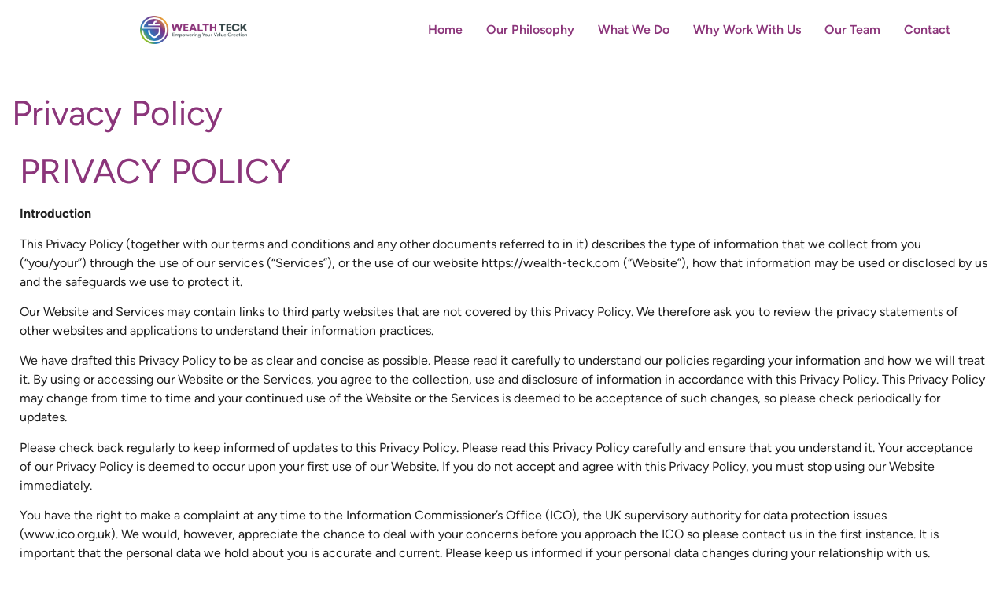

--- FILE ---
content_type: text/html; charset=UTF-8
request_url: https://wealth-teck.com/privacy-policy/
body_size: 23920
content:
<!doctype html><html lang="en-US" prefix="og: https://ogp.me/ns#"><head><script data-no-optimize="1">var litespeed_docref=sessionStorage.getItem("litespeed_docref");litespeed_docref&&(Object.defineProperty(document,"referrer",{get:function(){return litespeed_docref}}),sessionStorage.removeItem("litespeed_docref"));</script> <meta charset="UTF-8"><meta name="viewport" content="width=device-width, initial-scale=1"><link rel="profile" href="https://gmpg.org/xfn/11"> <script id="cookie-law-info-gcm-var-js" type="litespeed/javascript">var _ckyGcm={"status":!0,"default_settings":[{"analytics":"denied","advertisement":"denied","functional":"denied","necessary":"granted","ad_user_data":"denied","ad_personalization":"denied","regions":"All"}],"wait_for_update":2000,"url_passthrough":!1,"ads_data_redaction":!1}</script> <script id="cookieyes" type="litespeed/javascript" data-src="https://cdn-cookieyes.com/client_data/1ed2bfaf031b4ed69b333772/script.js"></script> <title>Privacy Policy - Wealthteck</title><meta name="description" content="Introduction"/><meta name="robots" content="noindex, nofollow"/><meta property="og:locale" content="en_US" /><meta property="og:type" content="article" /><meta property="og:title" content="Privacy Policy - Wealthteck" /><meta property="og:description" content="Introduction" /><meta property="og:url" content="https://wealth-teck.com/privacy-policy/" /><meta property="og:site_name" content="Wealth Teck Ltd" /><meta property="og:updated_time" content="2023-09-15T13:38:05+00:00" /><meta property="og:image" content="https://wealth-teck.com/wp-content/uploads/2023/08/wealthteck_RGB.png" /><meta property="og:image:secure_url" content="https://wealth-teck.com/wp-content/uploads/2023/08/wealthteck_RGB.png" /><meta property="og:image:width" content="800" /><meta property="og:image:height" content="214" /><meta property="og:image:alt" content="Privacy Policy" /><meta property="og:image:type" content="image/png" /><meta property="article:published_time" content="2023-08-16T07:51:33+00:00" /><meta property="article:modified_time" content="2023-09-15T13:38:05+00:00" /><meta name="twitter:card" content="summary_large_image" /><meta name="twitter:title" content="Privacy Policy - Wealthteck" /><meta name="twitter:description" content="Introduction" /><meta name="twitter:image" content="https://wealth-teck.com/wp-content/uploads/2023/08/wealthteck_RGB.png" /><meta name="twitter:label1" content="Time to read" /><meta name="twitter:data1" content="17 minutes" /> <script type="application/ld+json" class="rank-math-schema">{"@context":"https://schema.org","@graph":[{"@type":"Organization","@id":"https://wealth-teck.com/#organization","name":"Wealth Teck Ltd","url":"https://wealth-teck.com","logo":{"@type":"ImageObject","@id":"https://wealth-teck.com/#logo","url":"https://wealth-teck.com/wp-content/uploads/2023/08/wealthteck_RGB.png","contentUrl":"https://wealth-teck.com/wp-content/uploads/2023/08/wealthteck_RGB.png","caption":"Wealth Teck Ltd","inLanguage":"en-US","width":"3237","height":"866"}},{"@type":"WebSite","@id":"https://wealth-teck.com/#website","url":"https://wealth-teck.com","name":"Wealth Teck Ltd","publisher":{"@id":"https://wealth-teck.com/#organization"},"inLanguage":"en-US"},{"@type":"ImageObject","@id":"https://wealth-teck.com/wp-content/uploads/2023/08/wealthteck_RGB.png","url":"https://wealth-teck.com/wp-content/uploads/2023/08/wealthteck_RGB.png","width":"3237","height":"866","inLanguage":"en-US"},{"@type":"WebPage","@id":"https://wealth-teck.com/privacy-policy/#webpage","url":"https://wealth-teck.com/privacy-policy/","name":"Privacy Policy - Wealthteck","datePublished":"2023-08-16T07:51:33+00:00","dateModified":"2023-09-15T13:38:05+00:00","isPartOf":{"@id":"https://wealth-teck.com/#website"},"primaryImageOfPage":{"@id":"https://wealth-teck.com/wp-content/uploads/2023/08/wealthteck_RGB.png"},"inLanguage":"en-US"},{"@type":"Person","@id":"https://wealth-teck.com/author/christiane/","name":"Christiane Hutchinson","url":"https://wealth-teck.com/author/christiane/","image":{"@type":"ImageObject","@id":"https://secure.gravatar.com/avatar/b895109125faaa7074da86dc3fa15418638e38d0856ef65a7aa635c6999a8ae6?s=96&amp;d=mm&amp;r=g","url":"https://secure.gravatar.com/avatar/b895109125faaa7074da86dc3fa15418638e38d0856ef65a7aa635c6999a8ae6?s=96&amp;d=mm&amp;r=g","caption":"Christiane Hutchinson","inLanguage":"en-US"},"worksFor":{"@id":"https://wealth-teck.com/#organization"}},{"@type":"Article","headline":"Privacy Policy - Wealthteck","datePublished":"2023-08-16T07:51:33+00:00","dateModified":"2023-09-15T13:38:05+00:00","author":{"@id":"https://wealth-teck.com/author/christiane/","name":"Christiane Hutchinson"},"publisher":{"@id":"https://wealth-teck.com/#organization"},"description":"Introduction","name":"Privacy Policy - Wealthteck","@id":"https://wealth-teck.com/privacy-policy/#richSnippet","isPartOf":{"@id":"https://wealth-teck.com/privacy-policy/#webpage"},"image":{"@id":"https://wealth-teck.com/wp-content/uploads/2023/08/wealthteck_RGB.png"},"inLanguage":"en-US","mainEntityOfPage":{"@id":"https://wealth-teck.com/privacy-policy/#webpage"}}]}</script> <link rel="alternate" type="application/rss+xml" title="Wealthteck &raquo; Feed" href="https://wealth-teck.com/feed/" /><link rel="alternate" type="application/rss+xml" title="Wealthteck &raquo; Comments Feed" href="https://wealth-teck.com/comments/feed/" /><link rel="alternate" type="application/rss+xml" title="Wealthteck &raquo; Privacy Policy Comments Feed" href="https://wealth-teck.com/privacy-policy/feed/" /><link rel="alternate" title="oEmbed (JSON)" type="application/json+oembed" href="https://wealth-teck.com/wp-json/oembed/1.0/embed?url=https%3A%2F%2Fwealth-teck.com%2Fprivacy-policy%2F" /><link rel="alternate" title="oEmbed (XML)" type="text/xml+oembed" href="https://wealth-teck.com/wp-json/oembed/1.0/embed?url=https%3A%2F%2Fwealth-teck.com%2Fprivacy-policy%2F&#038;format=xml" /><style id='wp-img-auto-sizes-contain-inline-css'>img:is([sizes=auto i],[sizes^="auto," i]){contain-intrinsic-size:3000px 1500px}
/*# sourceURL=wp-img-auto-sizes-contain-inline-css */</style><link data-optimized="2" rel="stylesheet" href="https://wealth-teck.com/wp-content/litespeed/css/42b00139e34c33585c301e179f512be1.css?ver=a9194" /><style id='wp-emoji-styles-inline-css'>img.wp-smiley, img.emoji {
		display: inline !important;
		border: none !important;
		box-shadow: none !important;
		height: 1em !important;
		width: 1em !important;
		margin: 0 0.07em !important;
		vertical-align: -0.1em !important;
		background: none !important;
		padding: 0 !important;
	}
/*# sourceURL=wp-emoji-styles-inline-css */</style><style id='global-styles-inline-css'>:root{--wp--preset--aspect-ratio--square: 1;--wp--preset--aspect-ratio--4-3: 4/3;--wp--preset--aspect-ratio--3-4: 3/4;--wp--preset--aspect-ratio--3-2: 3/2;--wp--preset--aspect-ratio--2-3: 2/3;--wp--preset--aspect-ratio--16-9: 16/9;--wp--preset--aspect-ratio--9-16: 9/16;--wp--preset--color--black: #000000;--wp--preset--color--cyan-bluish-gray: #abb8c3;--wp--preset--color--white: #ffffff;--wp--preset--color--pale-pink: #f78da7;--wp--preset--color--vivid-red: #cf2e2e;--wp--preset--color--luminous-vivid-orange: #ff6900;--wp--preset--color--luminous-vivid-amber: #fcb900;--wp--preset--color--light-green-cyan: #7bdcb5;--wp--preset--color--vivid-green-cyan: #00d084;--wp--preset--color--pale-cyan-blue: #8ed1fc;--wp--preset--color--vivid-cyan-blue: #0693e3;--wp--preset--color--vivid-purple: #9b51e0;--wp--preset--gradient--vivid-cyan-blue-to-vivid-purple: linear-gradient(135deg,rgb(6,147,227) 0%,rgb(155,81,224) 100%);--wp--preset--gradient--light-green-cyan-to-vivid-green-cyan: linear-gradient(135deg,rgb(122,220,180) 0%,rgb(0,208,130) 100%);--wp--preset--gradient--luminous-vivid-amber-to-luminous-vivid-orange: linear-gradient(135deg,rgb(252,185,0) 0%,rgb(255,105,0) 100%);--wp--preset--gradient--luminous-vivid-orange-to-vivid-red: linear-gradient(135deg,rgb(255,105,0) 0%,rgb(207,46,46) 100%);--wp--preset--gradient--very-light-gray-to-cyan-bluish-gray: linear-gradient(135deg,rgb(238,238,238) 0%,rgb(169,184,195) 100%);--wp--preset--gradient--cool-to-warm-spectrum: linear-gradient(135deg,rgb(74,234,220) 0%,rgb(151,120,209) 20%,rgb(207,42,186) 40%,rgb(238,44,130) 60%,rgb(251,105,98) 80%,rgb(254,248,76) 100%);--wp--preset--gradient--blush-light-purple: linear-gradient(135deg,rgb(255,206,236) 0%,rgb(152,150,240) 100%);--wp--preset--gradient--blush-bordeaux: linear-gradient(135deg,rgb(254,205,165) 0%,rgb(254,45,45) 50%,rgb(107,0,62) 100%);--wp--preset--gradient--luminous-dusk: linear-gradient(135deg,rgb(255,203,112) 0%,rgb(199,81,192) 50%,rgb(65,88,208) 100%);--wp--preset--gradient--pale-ocean: linear-gradient(135deg,rgb(255,245,203) 0%,rgb(182,227,212) 50%,rgb(51,167,181) 100%);--wp--preset--gradient--electric-grass: linear-gradient(135deg,rgb(202,248,128) 0%,rgb(113,206,126) 100%);--wp--preset--gradient--midnight: linear-gradient(135deg,rgb(2,3,129) 0%,rgb(40,116,252) 100%);--wp--preset--font-size--small: 13px;--wp--preset--font-size--medium: 20px;--wp--preset--font-size--large: 36px;--wp--preset--font-size--x-large: 42px;--wp--preset--spacing--20: 0.44rem;--wp--preset--spacing--30: 0.67rem;--wp--preset--spacing--40: 1rem;--wp--preset--spacing--50: 1.5rem;--wp--preset--spacing--60: 2.25rem;--wp--preset--spacing--70: 3.38rem;--wp--preset--spacing--80: 5.06rem;--wp--preset--shadow--natural: 6px 6px 9px rgba(0, 0, 0, 0.2);--wp--preset--shadow--deep: 12px 12px 50px rgba(0, 0, 0, 0.4);--wp--preset--shadow--sharp: 6px 6px 0px rgba(0, 0, 0, 0.2);--wp--preset--shadow--outlined: 6px 6px 0px -3px rgb(255, 255, 255), 6px 6px rgb(0, 0, 0);--wp--preset--shadow--crisp: 6px 6px 0px rgb(0, 0, 0);}:root { --wp--style--global--content-size: 800px;--wp--style--global--wide-size: 1200px; }:where(body) { margin: 0; }.wp-site-blocks > .alignleft { float: left; margin-right: 2em; }.wp-site-blocks > .alignright { float: right; margin-left: 2em; }.wp-site-blocks > .aligncenter { justify-content: center; margin-left: auto; margin-right: auto; }:where(.wp-site-blocks) > * { margin-block-start: 24px; margin-block-end: 0; }:where(.wp-site-blocks) > :first-child { margin-block-start: 0; }:where(.wp-site-blocks) > :last-child { margin-block-end: 0; }:root { --wp--style--block-gap: 24px; }:root :where(.is-layout-flow) > :first-child{margin-block-start: 0;}:root :where(.is-layout-flow) > :last-child{margin-block-end: 0;}:root :where(.is-layout-flow) > *{margin-block-start: 24px;margin-block-end: 0;}:root :where(.is-layout-constrained) > :first-child{margin-block-start: 0;}:root :where(.is-layout-constrained) > :last-child{margin-block-end: 0;}:root :where(.is-layout-constrained) > *{margin-block-start: 24px;margin-block-end: 0;}:root :where(.is-layout-flex){gap: 24px;}:root :where(.is-layout-grid){gap: 24px;}.is-layout-flow > .alignleft{float: left;margin-inline-start: 0;margin-inline-end: 2em;}.is-layout-flow > .alignright{float: right;margin-inline-start: 2em;margin-inline-end: 0;}.is-layout-flow > .aligncenter{margin-left: auto !important;margin-right: auto !important;}.is-layout-constrained > .alignleft{float: left;margin-inline-start: 0;margin-inline-end: 2em;}.is-layout-constrained > .alignright{float: right;margin-inline-start: 2em;margin-inline-end: 0;}.is-layout-constrained > .aligncenter{margin-left: auto !important;margin-right: auto !important;}.is-layout-constrained > :where(:not(.alignleft):not(.alignright):not(.alignfull)){max-width: var(--wp--style--global--content-size);margin-left: auto !important;margin-right: auto !important;}.is-layout-constrained > .alignwide{max-width: var(--wp--style--global--wide-size);}body .is-layout-flex{display: flex;}.is-layout-flex{flex-wrap: wrap;align-items: center;}.is-layout-flex > :is(*, div){margin: 0;}body .is-layout-grid{display: grid;}.is-layout-grid > :is(*, div){margin: 0;}body{padding-top: 0px;padding-right: 0px;padding-bottom: 0px;padding-left: 0px;}a:where(:not(.wp-element-button)){text-decoration: underline;}:root :where(.wp-element-button, .wp-block-button__link){background-color: #32373c;border-width: 0;color: #fff;font-family: inherit;font-size: inherit;font-style: inherit;font-weight: inherit;letter-spacing: inherit;line-height: inherit;padding-top: calc(0.667em + 2px);padding-right: calc(1.333em + 2px);padding-bottom: calc(0.667em + 2px);padding-left: calc(1.333em + 2px);text-decoration: none;text-transform: inherit;}.has-black-color{color: var(--wp--preset--color--black) !important;}.has-cyan-bluish-gray-color{color: var(--wp--preset--color--cyan-bluish-gray) !important;}.has-white-color{color: var(--wp--preset--color--white) !important;}.has-pale-pink-color{color: var(--wp--preset--color--pale-pink) !important;}.has-vivid-red-color{color: var(--wp--preset--color--vivid-red) !important;}.has-luminous-vivid-orange-color{color: var(--wp--preset--color--luminous-vivid-orange) !important;}.has-luminous-vivid-amber-color{color: var(--wp--preset--color--luminous-vivid-amber) !important;}.has-light-green-cyan-color{color: var(--wp--preset--color--light-green-cyan) !important;}.has-vivid-green-cyan-color{color: var(--wp--preset--color--vivid-green-cyan) !important;}.has-pale-cyan-blue-color{color: var(--wp--preset--color--pale-cyan-blue) !important;}.has-vivid-cyan-blue-color{color: var(--wp--preset--color--vivid-cyan-blue) !important;}.has-vivid-purple-color{color: var(--wp--preset--color--vivid-purple) !important;}.has-black-background-color{background-color: var(--wp--preset--color--black) !important;}.has-cyan-bluish-gray-background-color{background-color: var(--wp--preset--color--cyan-bluish-gray) !important;}.has-white-background-color{background-color: var(--wp--preset--color--white) !important;}.has-pale-pink-background-color{background-color: var(--wp--preset--color--pale-pink) !important;}.has-vivid-red-background-color{background-color: var(--wp--preset--color--vivid-red) !important;}.has-luminous-vivid-orange-background-color{background-color: var(--wp--preset--color--luminous-vivid-orange) !important;}.has-luminous-vivid-amber-background-color{background-color: var(--wp--preset--color--luminous-vivid-amber) !important;}.has-light-green-cyan-background-color{background-color: var(--wp--preset--color--light-green-cyan) !important;}.has-vivid-green-cyan-background-color{background-color: var(--wp--preset--color--vivid-green-cyan) !important;}.has-pale-cyan-blue-background-color{background-color: var(--wp--preset--color--pale-cyan-blue) !important;}.has-vivid-cyan-blue-background-color{background-color: var(--wp--preset--color--vivid-cyan-blue) !important;}.has-vivid-purple-background-color{background-color: var(--wp--preset--color--vivid-purple) !important;}.has-black-border-color{border-color: var(--wp--preset--color--black) !important;}.has-cyan-bluish-gray-border-color{border-color: var(--wp--preset--color--cyan-bluish-gray) !important;}.has-white-border-color{border-color: var(--wp--preset--color--white) !important;}.has-pale-pink-border-color{border-color: var(--wp--preset--color--pale-pink) !important;}.has-vivid-red-border-color{border-color: var(--wp--preset--color--vivid-red) !important;}.has-luminous-vivid-orange-border-color{border-color: var(--wp--preset--color--luminous-vivid-orange) !important;}.has-luminous-vivid-amber-border-color{border-color: var(--wp--preset--color--luminous-vivid-amber) !important;}.has-light-green-cyan-border-color{border-color: var(--wp--preset--color--light-green-cyan) !important;}.has-vivid-green-cyan-border-color{border-color: var(--wp--preset--color--vivid-green-cyan) !important;}.has-pale-cyan-blue-border-color{border-color: var(--wp--preset--color--pale-cyan-blue) !important;}.has-vivid-cyan-blue-border-color{border-color: var(--wp--preset--color--vivid-cyan-blue) !important;}.has-vivid-purple-border-color{border-color: var(--wp--preset--color--vivid-purple) !important;}.has-vivid-cyan-blue-to-vivid-purple-gradient-background{background: var(--wp--preset--gradient--vivid-cyan-blue-to-vivid-purple) !important;}.has-light-green-cyan-to-vivid-green-cyan-gradient-background{background: var(--wp--preset--gradient--light-green-cyan-to-vivid-green-cyan) !important;}.has-luminous-vivid-amber-to-luminous-vivid-orange-gradient-background{background: var(--wp--preset--gradient--luminous-vivid-amber-to-luminous-vivid-orange) !important;}.has-luminous-vivid-orange-to-vivid-red-gradient-background{background: var(--wp--preset--gradient--luminous-vivid-orange-to-vivid-red) !important;}.has-very-light-gray-to-cyan-bluish-gray-gradient-background{background: var(--wp--preset--gradient--very-light-gray-to-cyan-bluish-gray) !important;}.has-cool-to-warm-spectrum-gradient-background{background: var(--wp--preset--gradient--cool-to-warm-spectrum) !important;}.has-blush-light-purple-gradient-background{background: var(--wp--preset--gradient--blush-light-purple) !important;}.has-blush-bordeaux-gradient-background{background: var(--wp--preset--gradient--blush-bordeaux) !important;}.has-luminous-dusk-gradient-background{background: var(--wp--preset--gradient--luminous-dusk) !important;}.has-pale-ocean-gradient-background{background: var(--wp--preset--gradient--pale-ocean) !important;}.has-electric-grass-gradient-background{background: var(--wp--preset--gradient--electric-grass) !important;}.has-midnight-gradient-background{background: var(--wp--preset--gradient--midnight) !important;}.has-small-font-size{font-size: var(--wp--preset--font-size--small) !important;}.has-medium-font-size{font-size: var(--wp--preset--font-size--medium) !important;}.has-large-font-size{font-size: var(--wp--preset--font-size--large) !important;}.has-x-large-font-size{font-size: var(--wp--preset--font-size--x-large) !important;}
:root :where(.wp-block-pullquote){font-size: 1.5em;line-height: 1.6;}
/*# sourceURL=global-styles-inline-css */</style> <script type="litespeed/javascript" data-src="https://wealth-teck.com/wp-includes/js/jquery/jquery.min.js?ver=3.7.1" id="jquery-core-js"></script> <link rel="https://api.w.org/" href="https://wealth-teck.com/wp-json/" /><link rel="alternate" title="JSON" type="application/json" href="https://wealth-teck.com/wp-json/wp/v2/pages/3" /><link rel="EditURI" type="application/rsd+xml" title="RSD" href="https://wealth-teck.com/xmlrpc.php?rsd" /><meta name="generator" content="WordPress 6.9" /><link rel='shortlink' href='https://wealth-teck.com/?p=3' /><meta name="generator" content="Elementor 3.34.2; features: additional_custom_breakpoints; settings: css_print_method-external, google_font-enabled, font_display-swap">
 <script type="litespeed/javascript">(function(w,d,s,l,i){w[l]=w[l]||[];w[l].push({'gtm.start':new Date().getTime(),event:'gtm.js'});var f=d.getElementsByTagName(s)[0],j=d.createElement(s),dl=l!='dataLayer'?'&l='+l:'';j.async=!0;j.src='https://www.googletagmanager.com/gtm.js?id='+i+dl;f.parentNode.insertBefore(j,f)})(window,document,'script','dataLayer','GTM-P5XTPKKL')</script> <style>.e-con.e-parent:nth-of-type(n+4):not(.e-lazyloaded):not(.e-no-lazyload),
				.e-con.e-parent:nth-of-type(n+4):not(.e-lazyloaded):not(.e-no-lazyload) * {
					background-image: none !important;
				}
				@media screen and (max-height: 1024px) {
					.e-con.e-parent:nth-of-type(n+3):not(.e-lazyloaded):not(.e-no-lazyload),
					.e-con.e-parent:nth-of-type(n+3):not(.e-lazyloaded):not(.e-no-lazyload) * {
						background-image: none !important;
					}
				}
				@media screen and (max-height: 640px) {
					.e-con.e-parent:nth-of-type(n+2):not(.e-lazyloaded):not(.e-no-lazyload),
					.e-con.e-parent:nth-of-type(n+2):not(.e-lazyloaded):not(.e-no-lazyload) * {
						background-image: none !important;
					}
				}</style><link rel="icon" href="https://wealth-teck.com/wp-content/uploads/2023/08/cropped-wealthteck_RGB-32x32.png" sizes="32x32" /><link rel="icon" href="https://wealth-teck.com/wp-content/uploads/2023/08/cropped-wealthteck_RGB-192x192.png" sizes="192x192" /><link rel="apple-touch-icon" href="https://wealth-teck.com/wp-content/uploads/2023/08/cropped-wealthteck_RGB-180x180.png" /><meta name="msapplication-TileImage" content="https://wealth-teck.com/wp-content/uploads/2023/08/cropped-wealthteck_RGB-270x270.png" /><style id="wp-custom-css">/** Start Template Kit CSS: Notary Public (css/customizer.css) **/

/* Envato Custom CSS - applied to the element it affects */
/* border-radius on tab border */
.envato-kit-195-roundborders .elementor-tabs div{
	border-radius: 4px
}
.envato-kit-195-roundborders .elementor-toggle-item{
	border-bottom: 1px solid #ccc
}

/** End Template Kit CSS: Notary Public (css/customizer.css) **/



/** Start Block Kit CSS: 71-3-d415519effd9e11f35d2438c58ea7ebf **/

.envato-block__preview{overflow: visible;}

/** End Block Kit CSS: 71-3-d415519effd9e11f35d2438c58ea7ebf **/



/** Start Block Kit CSS: 143-3-7969bb877702491bc5ca272e536ada9d **/

.envato-block__preview{overflow: visible;}
/* Material Button Click Effect */
.envato-kit-140-material-hit .menu-item a,
.envato-kit-140-material-button .elementor-button{
  background-position: center;
  transition: background 0.8s;
}
.envato-kit-140-material-hit .menu-item a:hover,
.envato-kit-140-material-button .elementor-button:hover{
  background: radial-gradient(circle, transparent 1%, #fff 1%) center/15000%;
}
.envato-kit-140-material-hit .menu-item a:active,
.envato-kit-140-material-button .elementor-button:active{
  background-color: #FFF;
  background-size: 100%;
  transition: background 0s;
}

/* Field Shadow */
.envato-kit-140-big-shadow-form .elementor-field-textual{
	box-shadow: 0 20px 30px rgba(0,0,0, .05);
}

/* FAQ */
.envato-kit-140-faq .elementor-accordion .elementor-accordion-item{
	border-width: 0 0 1px !important;
}

/* Scrollable Columns */
.envato-kit-140-scrollable{
	 height: 100%;
   overflow: auto;
   overflow-x: hidden;
}

/* ImageBox: No Space */
.envato-kit-140-imagebox-nospace:hover{
	transform: scale(1.1);
	transition: all 0.3s;
}
.envato-kit-140-imagebox-nospace figure{
	line-height: 0;
}

.envato-kit-140-slide .elementor-slide-content{
	background: #FFF;
	margin-left: -60px;
	padding: 1em;
}
.envato-kit-140-carousel .slick-active:not(.slick-current)  img{
	padding: 20px !important;
	transition: all .9s;
}

/** End Block Kit CSS: 143-3-7969bb877702491bc5ca272e536ada9d **/



/** Start Block Kit CSS: 144-3-3a7d335f39a8579c20cdf02f8d462582 **/

.envato-block__preview{overflow: visible;}

/* Envato Kit 141 Custom Styles - Applied to the element under Advanced */

.elementor-headline-animation-type-drop-in .elementor-headline-dynamic-wrapper{
	text-align: center;
}
.envato-kit-141-top-0 h1,
.envato-kit-141-top-0 h2,
.envato-kit-141-top-0 h3,
.envato-kit-141-top-0 h4,
.envato-kit-141-top-0 h5,
.envato-kit-141-top-0 h6,
.envato-kit-141-top-0 p {
	margin-top: 0;
}

.envato-kit-141-newsletter-inline .elementor-field-textual.elementor-size-md {
	padding-left: 1.5rem;
	padding-right: 1.5rem;
}

.envato-kit-141-bottom-0 p {
	margin-bottom: 0;
}

.envato-kit-141-bottom-8 .elementor-price-list .elementor-price-list-item .elementor-price-list-header {
	margin-bottom: .5rem;
}

.envato-kit-141.elementor-widget-testimonial-carousel.elementor-pagination-type-bullets .swiper-container {
	padding-bottom: 52px;
}

.envato-kit-141-display-inline {
	display: inline-block;
}

.envato-kit-141 .elementor-slick-slider ul.slick-dots {
	bottom: -40px;
}

/** End Block Kit CSS: 144-3-3a7d335f39a8579c20cdf02f8d462582 **/



/** Start Block Kit CSS: 136-3-fc37602abad173a9d9d95d89bbe6bb80 **/

.envato-block__preview{overflow: visible !important;}

/** End Block Kit CSS: 136-3-fc37602abad173a9d9d95d89bbe6bb80 **/



/** Start Block Kit CSS: 142-3-a175df65179b9ef6a5ca9f1b2c0202b9 **/

.envato-block__preview{
	overflow: visible;
}

/* Border Radius */
.envato-kit-139-accordion .elementor-widget-container{
	border-radius: 10px !important;
}
.envato-kit-139-map iframe,
.envato-kit-139-slider .slick-slide,
.envato-kit-139-flipbox .elementor-flip-box div{
		border-radius: 10px !important;

}


/** End Block Kit CSS: 142-3-a175df65179b9ef6a5ca9f1b2c0202b9 **/



/** Start Block Kit CSS: 141-3-1d55f1e76be9fb1a8d9de88accbe962f **/

.envato-kit-138-bracket .elementor-widget-container > *:before{
	content:"[";
	color:#ffab00;
	display:inline-block;
	margin-right:4px;
	line-height:1em;
	position:relative;
	top:-1px;
}

.envato-kit-138-bracket .elementor-widget-container > *:after{
	content:"]";
	color:#ffab00;
	display:inline-block;
	margin-left:4px;
	line-height:1em;
	position:relative;
	top:-1px;
}

/** End Block Kit CSS: 141-3-1d55f1e76be9fb1a8d9de88accbe962f **/



/** Start Block Kit CSS: 105-3-0fb64e69c49a8e10692d28840c54ef95 **/

.envato-kit-102-phone-overlay {
	position: absolute !important;
	display: block !important;
	top: 0%;
	left: 0%;
	right: 0%;
	margin: auto;
	z-index: 1;
}

/** End Block Kit CSS: 105-3-0fb64e69c49a8e10692d28840c54ef95 **/



/** Start Block Kit CSS: 135-3-c665d4805631b9a8bf464e65129b2f58 **/

.envato-block__preview{overflow: visible;}

/** End Block Kit CSS: 135-3-c665d4805631b9a8bf464e65129b2f58 **/</style></head><body class="privacy-policy wp-singular page-template page-template-elementor_header_footer page page-id-3 wp-custom-logo wp-embed-responsive wp-theme-hello-elementor wp-child-theme-hello-theme-child-master theme-default elementor-default elementor-template-full-width elementor-kit-6 elementor-page elementor-page-3"><noscript><iframe data-lazyloaded="1" src="about:blank" data-litespeed-src="https://www.googletagmanager.com/ns.html?id=GTM-P5XTPKKL"
height="0" width="0" style="display:none;visibility:hidden"></iframe></noscript><a class="skip-link screen-reader-text" href="#content">Skip to content</a><header data-elementor-type="header" data-elementor-id="53" class="elementor elementor-53 elementor-location-header" data-elementor-post-type="elementor_library"><div class="elementor-element elementor-element-52ec756 e-con-full e-flex e-con e-parent" data-id="52ec756" data-element_type="container" data-settings="{&quot;background_background&quot;:&quot;classic&quot;,&quot;sticky&quot;:&quot;top&quot;,&quot;sticky_on&quot;:[&quot;desktop&quot;],&quot;sticky_offset&quot;:0,&quot;sticky_effects_offset&quot;:0,&quot;sticky_anchor_link_offset&quot;:0}"><div class="elementor-element elementor-element-e466293 e-con-full e-flex e-con e-child" data-id="e466293" data-element_type="container"><div class="elementor-element elementor-element-be096dc elementor-widget elementor-widget-image" data-id="be096dc" data-element_type="widget" data-widget_type="image.default"><div class="elementor-widget-container">
<a href="https://wealth-teck.com/">
<img data-lazyloaded="1" src="[data-uri]" fetchpriority="high" width="800" height="214" data-src="https://wealth-teck.com/wp-content/uploads/2023/08/wealthteck_RGB.png" class="attachment-large size-large wp-image-11" alt="" data-srcset="https://wealth-teck.com/wp-content/uploads/2023/08/wealthteck_RGB.png 3237w, https://wealth-teck.com/wp-content/uploads/2023/08/wealthteck_RGB-300x80.png 300w" data-sizes="(max-width: 800px) 100vw, 800px" />								</a></div></div></div><div class="elementor-element elementor-element-2d32b33 e-flex e-con-boxed e-con e-child" data-id="2d32b33" data-element_type="container"><div class="e-con-inner"><div class="elementor-element elementor-element-6a9f0953 elementor-nav-menu--stretch elementor-nav-menu__align-center elementor-nav-menu__text-align-center elementor-nav-menu--dropdown-tablet elementor-nav-menu--toggle elementor-nav-menu--burger elementor-widget elementor-widget-nav-menu" data-id="6a9f0953" data-element_type="widget" data-settings="{&quot;full_width&quot;:&quot;stretch&quot;,&quot;layout&quot;:&quot;horizontal&quot;,&quot;submenu_icon&quot;:{&quot;value&quot;:&quot;&lt;i class=\&quot;fas fa-caret-down\&quot; aria-hidden=\&quot;true\&quot;&gt;&lt;\/i&gt;&quot;,&quot;library&quot;:&quot;fa-solid&quot;},&quot;toggle&quot;:&quot;burger&quot;}" data-widget_type="nav-menu.default"><div class="elementor-widget-container"><nav aria-label="Menu" class="elementor-nav-menu--main elementor-nav-menu__container elementor-nav-menu--layout-horizontal e--pointer-none"><ul id="menu-1-6a9f0953" class="elementor-nav-menu"><li class="menu-item menu-item-type-post_type menu-item-object-page menu-item-home menu-item-62"><a href="https://wealth-teck.com/" class="elementor-item">Home</a></li><li class="menu-item menu-item-type-custom menu-item-object-custom menu-item-home menu-item-498"><a href="https://wealth-teck.com/#Ourphilosophy" class="elementor-item elementor-item-anchor">Our philosophy</a></li><li class="menu-item menu-item-type-custom menu-item-object-custom menu-item-home menu-item-499"><a href="https://wealth-teck.com//#whatwedo" class="elementor-item elementor-item-anchor">What We Do</a></li><li class="menu-item menu-item-type-custom menu-item-object-custom menu-item-home menu-item-511"><a href="https://wealth-teck.com/#Whyworkwithus" class="elementor-item elementor-item-anchor">Why Work With Us</a></li><li class="menu-item menu-item-type-custom menu-item-object-custom menu-item-home menu-item-518"><a href="https://wealth-teck.com/#ourteam" class="elementor-item elementor-item-anchor">Our Team</a></li><li class="menu-item menu-item-type-custom menu-item-object-custom menu-item-home menu-item-493"><a href="https://wealth-teck.com/#contact" class="elementor-item elementor-item-anchor">Contact</a></li></ul></nav><div class="elementor-menu-toggle" role="button" tabindex="0" aria-label="Menu Toggle" aria-expanded="false">
<i aria-hidden="true" role="presentation" class="elementor-menu-toggle__icon--open eicon-menu-bar"></i><i aria-hidden="true" role="presentation" class="elementor-menu-toggle__icon--close eicon-close"></i></div><nav class="elementor-nav-menu--dropdown elementor-nav-menu__container" aria-hidden="true"><ul id="menu-2-6a9f0953" class="elementor-nav-menu"><li class="menu-item menu-item-type-post_type menu-item-object-page menu-item-home menu-item-62"><a href="https://wealth-teck.com/" class="elementor-item" tabindex="-1">Home</a></li><li class="menu-item menu-item-type-custom menu-item-object-custom menu-item-home menu-item-498"><a href="https://wealth-teck.com/#Ourphilosophy" class="elementor-item elementor-item-anchor" tabindex="-1">Our philosophy</a></li><li class="menu-item menu-item-type-custom menu-item-object-custom menu-item-home menu-item-499"><a href="https://wealth-teck.com//#whatwedo" class="elementor-item elementor-item-anchor" tabindex="-1">What We Do</a></li><li class="menu-item menu-item-type-custom menu-item-object-custom menu-item-home menu-item-511"><a href="https://wealth-teck.com/#Whyworkwithus" class="elementor-item elementor-item-anchor" tabindex="-1">Why Work With Us</a></li><li class="menu-item menu-item-type-custom menu-item-object-custom menu-item-home menu-item-518"><a href="https://wealth-teck.com/#ourteam" class="elementor-item elementor-item-anchor" tabindex="-1">Our Team</a></li><li class="menu-item menu-item-type-custom menu-item-object-custom menu-item-home menu-item-493"><a href="https://wealth-teck.com/#contact" class="elementor-item elementor-item-anchor" tabindex="-1">Contact</a></li></ul></nav></div></div></div></div></div></header><div data-elementor-type="wp-page" data-elementor-id="3" class="elementor elementor-3" data-elementor-post-type="page"><div class="elementor-element elementor-element-fb42c29 e-flex e-con-boxed e-con e-parent" data-id="fb42c29" data-element_type="container"><div class="e-con-inner"><div class="elementor-element elementor-element-6220b6a1 elementor-widget elementor-widget-text-editor" data-id="6220b6a1" data-element_type="widget" data-widget_type="text-editor.default"><div class="elementor-widget-container"><h2 class="wp-block-heading"></h2><p></p></div></div></div></div><div class="elementor-element elementor-element-4f1e661 e-flex e-con-boxed e-con e-parent" data-id="4f1e661" data-element_type="container"><div class="e-con-inner"><div class="elementor-element elementor-element-7ff94a1 elementor-widget elementor-widget-heading" data-id="7ff94a1" data-element_type="widget" data-widget_type="heading.default"><div class="elementor-widget-container"><h2 class="elementor-heading-title elementor-size-default">Privacy Policy</h2></div></div></div></div><div class="elementor-element elementor-element-f947466 e-flex e-con-boxed e-con e-parent" data-id="f947466" data-element_type="container"><div class="e-con-inner"><div class="elementor-element elementor-element-5ee7ca2 elementor-widget elementor-widget-text-editor" data-id="5ee7ca2" data-element_type="widget" data-widget_type="text-editor.default"><div class="elementor-widget-container"><section class="elementor-section elementor-top-section elementor-element elementor-element-c4d9caa elementor-section-height-min-height elementor-section-boxed elementor-section-height-default elementor-section-items-middle" data-id="c4d9caa" data-element_type="section"><div class="elementor-container elementor-column-gap-default"><div class="elementor-column elementor-col-100 elementor-top-column elementor-element elementor-element-d553f88" data-id="d553f88" data-element_type="column"><div class="elementor-widget-wrap elementor-element-populated"><div class="elementor-element elementor-element-5e54509 elementor-widget elementor-widget-heading" data-id="5e54509" data-element_type="widget" data-widget_type="heading.default"><div class="elementor-widget-container"><h2 class="elementor-heading-title elementor-size-default">PRIVACY POLICY</h2></div></div></div></div></div></section><section class="elementor-section elementor-top-section elementor-element elementor-element-c4630b5 elementor-section-boxed elementor-section-height-default elementor-section-height-default" data-id="c4630b5" data-element_type="section"><div class="elementor-container elementor-column-gap-default"><div class="elementor-column elementor-col-100 elementor-top-column elementor-element elementor-element-870558b" data-id="870558b" data-element_type="column"><div class="elementor-widget-wrap elementor-element-populated"><div class="elementor-element elementor-element-00d6028 elementor-widget elementor-widget-text-editor" data-id="00d6028" data-element_type="widget" data-widget_type="text-editor.default"><div class="elementor-widget-container"><p><strong>Introduction</strong></p><p>This Privacy Policy (together with our terms and conditions and any other documents referred to in it) describes the type of information that we collect from you (“you/your”) through the use of our services (“Services”), or the use of our website https://wealth-teck.com (“Website”), how that information may be used or disclosed by us and the safeguards we use to protect it.</p><p>Our Website and Services may contain links to third party websites that are not covered by this Privacy Policy. We therefore ask you to review the privacy statements of other websites and applications to understand their information practices.</p><p>We have drafted this Privacy Policy to be as clear and concise as possible. Please read it carefully to understand our policies regarding your information and how we will treat it. By using or accessing our Website or the Services, you agree to the collection, use and disclosure of information in accordance with this Privacy Policy. This Privacy Policy may change from time to time and your continued use of the Website or the Services is deemed to be acceptance of such changes, so please check periodically for updates.</p><p>Please check back regularly to keep informed of updates to this Privacy Policy. Please read this Privacy Policy carefully and ensure that you understand it. Your acceptance of our Privacy Policy is deemed to occur upon your first use of our Website. If you do not accept and agree with this Privacy Policy, you must stop using our Website immediately.</p><p>You have the right to make a complaint at any time to the Information Commissioner’s Office (ICO), the UK supervisory authority for data protection issues (www.ico.org.uk). We would, however, appreciate the chance to deal with your concerns before you approach the ICO so please contact us in the first instance. It is important that the personal data we hold about you is accurate and current. Please keep us informed if your personal data changes during your relationship with us.</p><p>If you have any comments on this Privacy Policy, please email us.</p><p><em> </em><strong>Who We Are</strong></p><p>2.1 Here are our details:</p><p>– Our Website address is https://wealth-teck.com</p><p>– Our company name is Wealth Teck Ltd</p><p>– Our trading name is Wealth Teck Ltd –</p><p>Our address is Bloc, 17 Marble Street, Manchester M2 3AW</p><p>– Our nominated representative is Christiane Hutchinson</p><p>2.2 We respect your right to privacy and will only process personal information about you or provided by you in accordance with the Data Protection Legislation which for the purposes of this Privacy Policy shall mean: (i) the retained EU law version of the General Data Protection Regulation ((EU) 2016/679) (UK GDPR), (ii) the Data Protection Act 2018 and any other national implementing laws, regulations and secondary legislation, as amended or updated from time to time, in the UK and then (ii) any successor legislation to the UK GDPR or the Data Protection Act 2018 and other applicable privacy laws.</p><ol start="3"><li><strong>What we may collect</strong></li></ol><p>3.1 Personal data, or personal information, means any information about an individual from which that person can be identified. It does not include data where the identity has been removed (anonymous data).</p><p>3.2 We may collect, use, store and transfer different kinds of personal data about you which we have grouped together as follows:</p><ul><li>Identity Data includes first name, last name, username or similar identifier. When you email, phone, live chat or otherwise, we may collect information such as your first name, last name, email address and phone number.</li><li>Contact Data includes billing address, invoicing address, email address and telephone numbers.</li><li>Financial Data includes bank account and payment card details.</li><li>Transaction Data includes details about payments and other details of our Services you have purchased from us.</li><li>Technical Data includes internet protocol (IP) address, your login data, browser type and version, time zone setting and location, browser plug-in types and versions, operating system and platform and other technology on the devices you use to access this Website.</li><li>Profile Data includes your username and password, reservations made by you, your interests, preferences, feedback and survey responses.</li><li>Usage Data includes information about how you use our Website and Services.</li><li>Marketing and Communications Data includes your preferences in receiving marketing from us and our third parties and your communication preferences.</li><li>Interaction Data includes any information that you might provide to any discussion forums on the Website.</li><li>Cookies Data like many websites, we use “cookies” to enhance your experience and gather information about visitors and visits to our websites. Please refer to the “Do we use ‘cookies’?” section below for information about cookies and how we use them and what kind.</li><li>Third Parties and Information we receive from other sources. We may receive information about you if you use any of the other websites we operate or through the Services we provide. In this case we will have informed you when we collected that data that it may be shared internally and combined with data collected on our Website. We are also working closely with third parties (including, for example, business partners, suppliers, sub-contractors, advertising networks, analytics providers, and search information providers) and may receive information about you from them.</li><li>Analytics includes third-party analytics services (such as Google Analytics) to evaluate your use of the Website, compile reports on activity, collect demographic data, analyse performance metrics, and collect and evaluate other information relating to our Website and internet usage. These third parties use cookies and other technologies to help analyse and provide us the data. By accessing and using the Website, you consent to the processing of data about you by these analytics providers in the manner and for the purposes set out in this Privacy Policy.</li></ul><p> </p><p>3.3 We also collect, use and share Aggregated Data such as statistical or demographic data for any purpose. Aggregated Data may be derived from your personal data but is not considered personal data in law as this data does not directly or indirectly reveal your identity. For example, we may aggregate your Usage Data to calculate the percentage of users accessing a specific website feature. However, if we combine or connect Aggregated Data with your personal data so that it can directly or indirectly identify you, we treat the combined data as personal data which will be used in accordance with this Privacy Policy.</p><p>3.4 We do not collect any Special Categories of Personal Data about you (this includes details about your race or ethnicity, religious or philosophical beliefs, sex life, sexual orientation, political opinions, trade union membership, information about your health and genetic and biometric data). Nor do we collect any information about criminal convictions and offences.</p><p>3.5 Under UK GDPR we will ensure that your personal data is processed lawfully, fairly, and transparently, without adversely affecting your rights. We will only process your personal data if at least one of the following basis applies </p><ol><li>a) You have given consent to the processing of your personal data for one or more specific purposes;</li><li>b) processing is necessary for the performance of a contract to which you are a party or in order to take steps at the request of you prior to entering into a contract;</li><li>c) processing is necessary for compliance with a legal obligation to which we are subject;</li><li>d) processing is necessary to protect the vital interests of you or of another natural person;</li><li>e) processing is necessary for the performance of a task carried out in the public interest or in the exercise of official authority vested in the controller; and/or</li><li>f) processing is necessary for the purposes of the legitimate interests pursued by us or by a third party such as our financial payments, except where such interests are overridden by the fundamental rights and freedoms of the data subject, in particular where the data subject is a child.</li></ol><p> </p><p>3.6 If you provide personal information to us about another data subject, you are responsible for ensuring that you have their consent to provide that data for the uses set out in this Privacy Policy and for bringing this Privacy Policy to their attention.</p><ol start="4"><li><strong>How we may collect and use your data</strong></li></ol><p>4.1 We (or third-party data processors, agents, and sub-contractors acting on our behalf) may collect, store and use your personal information by way of different methods to collect data from and about you including through:</p><p>Direct interactions. You may give us your information by filling in forms via our Website or by corresponding with us by post, phone, email, or otherwise. This includes personal data you provide when you:</p><ol><li>a) present Website content;</li><li>b) use any of our Services;</li><li>c) create an account on our Website;</li><li>d) subscribe to our Services or publications;</li><li>e) request marketing to be sent to you;</li><li>f) enter a competition, promotion or survey; or</li><li>g) give us some feedback.</li></ol><p>4.2 In addition to the above, we may use the information in the following ways:</p><ol><li>a) To personalise your Website experience and to allow us to deliver the type of content and product offerings in which you are most interested.</li><li>b) To administer a contest, promotion, survey or other site feature.</li><li>c) If you have consented to receive our e-mail newsletter, we may send you periodic e-mails. If you would no longer like to receive promotional e-mail from us, please refer to the “How can you opt-out, remove or modify information you have provided to us?” section below. If you have not opted-in to receive e-mail newsletters, you will not receive these e-mails. Visitors who register or participate in other site features such as marketing programs and ‘members-only’ content will be given a choice of whether they would like to be on our e-mail list and receive e-mail communications from us.</li><li>d) Present Website content effectively to you.</li><li>e) Provide information, and services that you request, or (with your consent) which we think may interest you.</li><li>f) Carry out our contracts with you.</li><li>g) Provide the relevant Services to you</li><li>h) Tell you our charges.</li></ol><p>4.3 If you are already our customer, we will only contact you electronically about things similar to what was previously sold to you.</p><p>4.4 If you are a new customer, you will only be contacted if you agree to it.</p><p>4.5 We may keep a record of those links which are used the most to enable us to provide the most helpful information but we agree to keep such information confidential and you will not be identified from this information.</p><p>4.6 In addition, if you don’t want us to use your personal data for any of the other reasons set out in this section in 4, you can let us know at any time by and we will delete your data from our systems. However, you acknowledge this will limit our ability to provide the best possible services to you.</p><p>4.7 In some cases, the collection of personal data may be a statutory or contractual requirement, and we will be limited in the services we can provide you if you don’t provide your personal data in these cases.</p><p>4.8 We will only use your personal data when the law allows us to. Most commonly, we will use your personal data in the following circumstances:</p><ol><li>a) Where we need to perform the contract we are about to enter into or have entered into with you.</li><li>b) Where it is necessary for our legitimate interests (or those of a third party) and your interests and fundamental rights do not override those interests.</li><li>c) Where we need to comply with a legal or regulatory obligation, for example compliance with health and safety, tax or other statutory obligations.</li></ol><p>4.9 Generally we do not rely on consent as a legal basis for processing your personal data other than in relation to our marketing communications or sending third party direct marketing communications to you via email or text message. You have the right to withdraw consent to marketing at any time by contacting us at <strong><em>[</em></strong><em>Email Address<strong>]</strong></em>, and we will either delete your data from our systems or move your data to our “unsubscribe list”. However, you acknowledge this will limit our ability to provide the best possible services to you.</p><p>4.10 As already indicated above, with your permission and/or where permitted by law, we may also use your data for marketing purposes which may lead to us contacting you by email and/or telephone with information, news and offers on our Services. We agree that we will not do anything that we have not agreed to under this Privacy Policy, and we will not send you any unsolicited marketing or spam. We will take all reasonable steps to ensure that we fully protect your rights and comply with our obligations under the UK GDPR and the Privacy and Electronic Communications (EC Directive) Regulations 2003, as amended.</p><ol start="5"><li><strong>Cookies</strong></li></ol><p>5.1 All Cookies used by and on our website are used in accordance with current UK Cookie Law.</p><p>5.2 We use cookies to distinguish users and improve our Website. Please look at our Cookie Policy <strong><em>[</em></strong><em>Insert Link<strong>]</strong></em> for more cookie information.</p><ol start="6"><li><strong>Where we store your data and security</strong></li></ol><p>6.1 We may transfer your collected data to storage outside the UK. It may be processed outside the UK to fulfil your order and to receive our Services and deal with payment. If we do store or transfer data outside the UK, we will take all reasonable steps to ensure that your data is treated as safely and securely as it would be within the UK and under the UK GDPR. Such steps may include, but not be limited to, the use of legally binding contractual terms between us and any third parties we engage with and the use of approved Model Contractual Arrangements. Your acceptance of this Privacy Policy shall be your consent permitting us to store or transfer data outside the UK if it is necessary for us to do so.</p><p>6.2 Data security is of great importance to us, and to protect your data we have put in place suitable physical, electronic and managerial procedures to safeguard and secure data collected through our Website. In addition, we limit access to your personal data to those employees, agents, contractors and other third parties who have a business need to know. They will only process your personal data on our instructions and they are subject to a duty of confidentiality.</p><p>6.3 We have put in place procedures to deal with any suspected personal data breach and will notify you and any applicable regulator of a breach where we are legally required to do so.</p><p>6.4 By giving us your personal data, you agree to this arrangement. We will do what we reasonably can to keep your data secure.</p><p>6.5 Any payments made by you, will be encrypted.</p><p>6.6 We have implemented security measures such as a firewall to protect any data and maintain a high level of security.</p><p>6.7 Notwithstanding the security measures that we take, it is important to remember that the transmission of data via the internet may not be completely secure and that you are advised to take suitable precautions when transmitting to us data via the internet and you take the risk that any sending of that data turns out to be not secure despite our efforts.</p><p>6.8 If we give you a password upon registration on our Website, you must keep it confidential. Please don’t share it.</p><p>6.9 We will keep personal data for as long as is necessary which is usually the life of our relationship and up to a period of seven years after our relationship have ended. We may however be required to retain personal data for a longer period of time to ensure we comply with our legislative and regulatory requirements. We review our data retention obligations to ensure we are not retaining data for longer than we are legally obliged to.</p><ol start="7"><li><strong>Disclosing your information</strong></li></ol><p>We are allowed to disclose your information in the following cases:</p><p>7.1 We are allowed to disclose your information in the following cases:</p><p>7.1.1 If we want to sell our business, or our company, we can disclose it to the potential buyer.</p><p>7.1.2 We can disclose it to other businesses in our group.</p><p>7.1.3 We can disclose it if we have a legal obligation to do so, or in order to protect other people’s property, safety or rights.</p><p>7.1.4 We can exchange information with others to protect against fraud or credit risks.</p><p>7.2 We may contract with third parties to supply services to you on our behalf. These may include payment processing, search engine facilities, advertising, and marketing. In some cases, third parties may require access to some or all of your data.</p><p>7.3 Where any of your data is required for such a purpose, we will take all reasonable steps to ensure that your data will be handled safely, securely, and in accordance with your rights, our obligations, and the obligations of the third party under UK GDPR and the law. Any third party that we share data with will not be permitted to use it for any other purpose than fulfilling their contract with us.</p><ol start="8"><li><strong>Your rights</strong></li></ol><p>8.1 When you submit information via our Website, you may be given options to restrict our use of your data. We aim to give you strong controls on our use of your data (including the ability to opt-out of receiving emails from us which you may do by unsubscribing using the links provided above in this Privacy Policy.</p><p>8.2 Under the UK GDPR, you have the right to:</p><ul><li>request access to, deletion of or correction of, your personal data held by us at no cost to you;</li><li>request that your personal data be transferred to another person (data portability);</li><li>be informed of what data processing is taking place;</li><li>restrict processing;</li><li>to object to processing of your personal data; and</li><li>complain to a supervisory authority.</li></ul><p>8.3 You also have rights with respect to automated decision-making and profiling as set out in section 11 below.</p><p>8.4 You have the right to ask us not to process your personal data for marketing purposes. We will usually inform you (before collecting your data) if we intend to use your data for such purposes or if we intend to disclose your information to any third party for such purposes.</p><p>8.5 To enforce any of the foregoing rights or if you have any other questions about our Website or this Privacy Policy, please contact us.</p><ol start="9"><li><strong>Links to other sites</strong></li></ol><p>9.1 Please note that our terms and conditions and our policies will not apply to other websites that you get to via a link from our Website. We have no control over how your data is collected, stored or used by other websites and we advise you to check the privacy policies of any such websites before providing any data to them.</p><ol start="10"><li><strong>Changes</strong></li></ol><p>10.1 If we change our Privacy Policy, we will post the changes on this page so please check this page for our current policy.</p><ol start="11"><li><strong>Automated Decision-Making and Profiling</strong></li></ol><p>11.1 In the event that we use personal data for the purposes of automated decision-making and those decisions have a legal (or similarly significant effect) on you, you have the right to challenge to such decisions under UK GDPR, requesting human intervention, expressing their own point of view, and obtaining an explanation of the decision from us.</p><p>11.2 The right described in section 11.1 does not apply in the following circumstances:</p><ol><li>a) the decision is necessary for the entry into, or performance of, a contract between the you and us;</li><li>b) the decision is authorised by law; or</li><li>c) you have given you explicit consent.</li></ol><p>11.3 Where we use your personal data for profiling purposes, the following shall apply:</p><ol><li>a) Clear information explaining the profiling will be provided, including its significance and the likely consequences;</li><li>b) Appropriate mathematical or statistical procedures will be used;</li><li>c) Technical and organisational measures necessary to minimise the risk of errors and to enable such errors to be easily corrected shall be implemented; and</li><li>d) All personal data processed for profiling purposes shall be secured in order to prevent discriminatory effects arising out of profiling.</li><li><strong>Terms and Conditions</strong></li></ol><p>12.1 Please also visit our Terms and Conditions section establishing the use, disclaimers, and limitations of liability governing the use of our Website.</p><ol start="13"><li><strong>Your agreement</strong></li></ol><p>13.1 By using our Website and by way of acknowledgment, you agree to our Privacy Policy.</p><ol start="14"><li><strong>Dispute Resolution</strong></li></ol><p>14.1 We will use our best efforts to negotiate in good faith and settle any dispute that may arise out of or relate to this Privacy Policy or any breach of it.</p><p>14.2 Any dispute shall not affect our ongoing obligations under this Privacy Policy.</p><p>14.3 This Privacy Policy and any dispute or claim relating to or connected with it (including non-contractual disputes or claims) shall be governed by and construed in accordance with the laws of England and Wales and the courts of England and Wales are the only place where disputes or claims relating to or connected with this Privacy Policy (including non-contractual disputes or claims) may be decided.</p></div></div></div></div></div></section></div></div></div></div></div><footer data-elementor-type="footer" data-elementor-id="336" class="elementor elementor-336 elementor-location-footer" data-elementor-post-type="elementor_library"><div class="elementor-element elementor-element-aacdca4 e-flex e-con-boxed e-con e-parent" data-id="aacdca4" data-element_type="container" id="contact"><div class="e-con-inner"><div class="elementor-element elementor-element-505826b e-con-full e-flex e-con e-child" data-id="505826b" data-element_type="container"><div class="elementor-element elementor-element-416ee17 elementor-invisible elementor-widget elementor-widget-heading" data-id="416ee17" data-element_type="widget" data-settings="{&quot;_animation&quot;:&quot;fadeIn&quot;,&quot;_animation_delay&quot;:150}" data-widget_type="heading.default"><div class="elementor-widget-container"><h4 class="elementor-heading-title elementor-size-default">We'd love to hear from you</h4></div></div><div class="elementor-element elementor-element-9a10551 elementor-invisible elementor-widget elementor-widget-heading" data-id="9a10551" data-element_type="widget" data-settings="{&quot;_animation&quot;:&quot;fadeIn&quot;,&quot;_animation_delay&quot;:100}" data-widget_type="heading.default"><div class="elementor-widget-container"><h2 class="elementor-heading-title elementor-size-default">Contact Us</h2></div></div><div class="elementor-element elementor-element-8720d77 e-flex e-con-boxed e-con e-child" data-id="8720d77" data-element_type="container"><div class="e-con-inner"><div class="elementor-element elementor-element-86f391c elementor-widget elementor-widget-theme-site-logo elementor-widget-image" data-id="86f391c" data-element_type="widget" data-widget_type="theme-site-logo.default"><div class="elementor-widget-container">
<a href="https://wealth-teck.com">
<img data-lazyloaded="1" src="[data-uri]" width="3237" height="866" data-src="https://wealth-teck.com/wp-content/uploads/2023/08/wealthteck_RGB.png" class="attachment-full size-full wp-image-11" alt="" data-srcset="https://wealth-teck.com/wp-content/uploads/2023/08/wealthteck_RGB.png 3237w, https://wealth-teck.com/wp-content/uploads/2023/08/wealthteck_RGB-300x80.png 300w" data-sizes="(max-width: 3237px) 100vw, 3237px" />				</a></div></div><div class="elementor-element elementor-element-3611d4a elementor-icon-list--layout-traditional elementor-list-item-link-full_width elementor-widget elementor-widget-icon-list" data-id="3611d4a" data-element_type="widget" data-widget_type="icon-list.default"><div class="elementor-widget-container"><ul class="elementor-icon-list-items"><li class="elementor-icon-list-item">
<span class="elementor-icon-list-icon">
<i aria-hidden="true" class="fas fa-map-marker-alt"></i>						</span>
<span class="elementor-icon-list-text">Bloc, 17 Marble Street, Manchester M2 3AW</span></li><li class="elementor-icon-list-item">
<a href="tel:+44%20161%20475%201011"><span class="elementor-icon-list-icon">
<i aria-hidden="true" class="fas fa-phone"></i>						</span>
<span class="elementor-icon-list-text">+44 161 475 1011</span>
</a></li></ul></div></div></div></div></div><div class="elementor-element elementor-element-6f20e7b envato-kit-141-newsletter-inline e-con-full e-flex elementor-invisible e-con e-child" data-id="6f20e7b" data-element_type="container" data-settings="{&quot;background_background&quot;:&quot;classic&quot;,&quot;animation&quot;:&quot;pulse&quot;,&quot;animation_delay&quot;:200}"><div class="elementor-element elementor-element-14a67b6 elementor-widget elementor-widget-heading" data-id="14a67b6" data-element_type="widget" data-widget_type="heading.default"><div class="elementor-widget-container"><h2 class="elementor-heading-title elementor-size-default">Send us a Message</h2></div></div><div class="elementor-element elementor-element-3ef0faa elementor-button-align-stretch elementor-widget elementor-widget-form" data-id="3ef0faa" data-element_type="widget" data-settings="{&quot;step_next_label&quot;:&quot;Next&quot;,&quot;step_previous_label&quot;:&quot;Previous&quot;,&quot;step_type&quot;:&quot;number_text&quot;,&quot;step_icon_shape&quot;:&quot;circle&quot;}" data-widget_type="form.default"><div class="elementor-widget-container"><form class="elementor-form" method="post" name="New Form" aria-label="New Form">
<input type="hidden" name="post_id" value="336"/>
<input type="hidden" name="form_id" value="3ef0faa"/>
<input type="hidden" name="referer_title" value="Home - Wealthteck" /><input type="hidden" name="queried_id" value="9"/><div class="elementor-form-fields-wrapper elementor-labels-above"><div class="elementor-field-type-text elementor-field-group elementor-column elementor-field-group-name elementor-col-100 elementor-field-required">
<input size="1" type="text" name="form_fields[name]" id="form-field-name" class="elementor-field elementor-size-md  elementor-field-textual" placeholder="First Name" required="required"></div><div class="elementor-field-type-text elementor-field-group elementor-column elementor-field-group-field_a8c7575 elementor-col-100 elementor-field-required">
<input size="1" type="text" name="form_fields[field_a8c7575]" id="form-field-field_a8c7575" class="elementor-field elementor-size-md  elementor-field-textual" placeholder="Last Name" required="required"></div><div class="elementor-field-type-text elementor-field-group elementor-column elementor-field-group-Company elementor-col-100 elementor-field-required">
<input size="1" type="text" name="form_fields[Company]" id="form-field-Company" class="elementor-field elementor-size-md  elementor-field-textual" placeholder="Company" required="required"></div><div class="elementor-field-type-email elementor-field-group elementor-column elementor-field-group-email elementor-col-100 elementor-field-required">
<input size="1" type="email" name="form_fields[email]" id="form-field-email" class="elementor-field elementor-size-md  elementor-field-textual" placeholder="Email" required="required"></div><div class="elementor-field-type-tel elementor-field-group elementor-column elementor-field-group-phone elementor-col-100">
<input size="1" type="tel" name="form_fields[phone]" id="form-field-phone" class="elementor-field elementor-size-md  elementor-field-textual" placeholder="Telephone" pattern="[0-9()#&amp;+*-=.]+" title="Only numbers and phone characters (#, -, *, etc) are accepted."></div><div class="elementor-field-type-textarea elementor-field-group elementor-column elementor-field-group-message elementor-col-100"><textarea class="elementor-field-textual elementor-field  elementor-size-md" name="form_fields[message]" id="form-field-message" rows="4" placeholder="Message"></textarea></div><div class="elementor-field-group elementor-column elementor-field-type-submit elementor-col-100 e-form__buttons">
<button class="elementor-button elementor-size-md" type="submit">
<span class="elementor-button-content-wrapper">
<span class="elementor-button-text">Send Message</span>
</span>
</button></div></div></form></div></div></div></div></div><div class="elementor-element elementor-element-8df0032 e-flex e-con-boxed e-con e-parent" data-id="8df0032" data-element_type="container"><div class="e-con-inner"><div class="elementor-element elementor-element-f8db884 elementor-widget elementor-widget-heading" data-id="f8db884" data-element_type="widget" data-widget_type="heading.default"><div class="elementor-widget-container"><h6 class="elementor-heading-title elementor-size-default">© Copyright  2026 Wealth Teck</h6></div></div><div class="elementor-element elementor-element-90486bc elementor-widget elementor-widget-heading" data-id="90486bc" data-element_type="widget" data-widget_type="heading.default"><div class="elementor-widget-container"><h6 class="elementor-heading-title elementor-size-default"><a href="https://wealth-teck.com/privacy-policy/">Privacy</a></h6></div></div><div class="elementor-element elementor-element-fb51ed2 elementor-widget elementor-widget-heading" data-id="fb51ed2" data-element_type="widget" data-widget_type="heading.default"><div class="elementor-widget-container"><h6 class="elementor-heading-title elementor-size-default"><a href="https://wealth-teck.com/terms/">Terms &amp; Conditions</a></h6></div></div><div class="elementor-element elementor-element-9bbfb9e elementor-widget elementor-widget-heading" data-id="9bbfb9e" data-element_type="widget" data-widget_type="heading.default"><div class="elementor-widget-container"><h6 class="elementor-heading-title elementor-size-default"><a href="https://pixelexecutive.com/" target="_blank">Site: Pixel Executive</a></h6></div></div></div></div></footer> <script type="speculationrules">{"prefetch":[{"source":"document","where":{"and":[{"href_matches":"/*"},{"not":{"href_matches":["/wp-*.php","/wp-admin/*","/wp-content/uploads/*","/wp-content/*","/wp-content/plugins/*","/wp-content/themes/hello-theme-child-master/*","/wp-content/themes/hello-elementor/*","/*\\?(.+)"]}},{"not":{"selector_matches":"a[rel~=\"nofollow\"]"}},{"not":{"selector_matches":".no-prefetch, .no-prefetch a"}}]},"eagerness":"conservative"}]}</script> <script type="litespeed/javascript">const lazyloadRunObserver=()=>{const lazyloadBackgrounds=document.querySelectorAll(`.e-con.e-parent:not(.e-lazyloaded)`);const lazyloadBackgroundObserver=new IntersectionObserver((entries)=>{entries.forEach((entry)=>{if(entry.isIntersecting){let lazyloadBackground=entry.target;if(lazyloadBackground){lazyloadBackground.classList.add('e-lazyloaded')}
lazyloadBackgroundObserver.unobserve(entry.target)}})},{rootMargin:'200px 0px 200px 0px'});lazyloadBackgrounds.forEach((lazyloadBackground)=>{lazyloadBackgroundObserver.observe(lazyloadBackground)})};const events=['DOMContentLiteSpeedLoaded','elementor/lazyload/observe',];events.forEach((event)=>{document.addEventListener(event,lazyloadRunObserver)})</script> <script id="elementor-frontend-js-before" type="litespeed/javascript">var elementorFrontendConfig={"environmentMode":{"edit":!1,"wpPreview":!1,"isScriptDebug":!1},"i18n":{"shareOnFacebook":"Share on Facebook","shareOnTwitter":"Share on Twitter","pinIt":"Pin it","download":"Download","downloadImage":"Download image","fullscreen":"Fullscreen","zoom":"Zoom","share":"Share","playVideo":"Play Video","previous":"Previous","next":"Next","close":"Close","a11yCarouselPrevSlideMessage":"Previous slide","a11yCarouselNextSlideMessage":"Next slide","a11yCarouselFirstSlideMessage":"This is the first slide","a11yCarouselLastSlideMessage":"This is the last slide","a11yCarouselPaginationBulletMessage":"Go to slide"},"is_rtl":!1,"breakpoints":{"xs":0,"sm":480,"md":768,"lg":1025,"xl":1440,"xxl":1600},"responsive":{"breakpoints":{"mobile":{"label":"Mobile Portrait","value":767,"default_value":767,"direction":"max","is_enabled":!0},"mobile_extra":{"label":"Mobile Landscape","value":880,"default_value":880,"direction":"max","is_enabled":!1},"tablet":{"label":"Tablet Portrait","value":1024,"default_value":1024,"direction":"max","is_enabled":!0},"tablet_extra":{"label":"Tablet Landscape","value":1200,"default_value":1200,"direction":"max","is_enabled":!1},"laptop":{"label":"Laptop","value":1366,"default_value":1366,"direction":"max","is_enabled":!1},"widescreen":{"label":"Widescreen","value":2400,"default_value":2400,"direction":"min","is_enabled":!1}},"hasCustomBreakpoints":!1},"version":"3.34.2","is_static":!1,"experimentalFeatures":{"additional_custom_breakpoints":!0,"container":!0,"theme_builder_v2":!0,"hello-theme-header-footer":!0,"nested-elements":!0,"home_screen":!0,"global_classes_should_enforce_capabilities":!0,"e_variables":!0,"cloud-library":!0,"e_opt_in_v4_page":!0,"e_interactions":!0,"e_editor_one":!0,"import-export-customization":!0,"e_pro_variables":!0},"urls":{"assets":"https:\/\/wealth-teck.com\/wp-content\/plugins\/elementor\/assets\/","ajaxurl":"https:\/\/wealth-teck.com\/wp-admin\/admin-ajax.php","uploadUrl":"https:\/\/wealth-teck.com\/wp-content\/uploads"},"nonces":{"floatingButtonsClickTracking":"c7b402077f"},"swiperClass":"swiper","settings":{"page":[],"editorPreferences":[]},"kit":{"body_background_background":"classic","active_breakpoints":["viewport_mobile","viewport_tablet"],"global_image_lightbox":"yes","lightbox_enable_counter":"yes","lightbox_enable_fullscreen":"yes","lightbox_enable_zoom":"yes","lightbox_enable_share":"yes","lightbox_title_src":"title","lightbox_description_src":"description","hello_header_logo_type":"logo","hello_header_menu_layout":"horizontal","hello_footer_logo_type":"logo"},"post":{"id":3,"title":"Privacy%20Policy%20-%20Wealthteck","excerpt":"","featuredImage":!1}}</script> <script id="wp-i18n-js-after" type="litespeed/javascript">wp.i18n.setLocaleData({'text direction\u0004ltr':['ltr']})</script> <script id="elementor-pro-frontend-js-before" type="litespeed/javascript">var ElementorProFrontendConfig={"ajaxurl":"https:\/\/wealth-teck.com\/wp-admin\/admin-ajax.php","nonce":"1ca5adca03","urls":{"assets":"https:\/\/wealth-teck.com\/wp-content\/plugins\/elementor-pro\/assets\/","rest":"https:\/\/wealth-teck.com\/wp-json\/"},"settings":{"lazy_load_background_images":!0},"popup":{"hasPopUps":!1},"shareButtonsNetworks":{"facebook":{"title":"Facebook","has_counter":!0},"twitter":{"title":"Twitter"},"linkedin":{"title":"LinkedIn","has_counter":!0},"pinterest":{"title":"Pinterest","has_counter":!0},"reddit":{"title":"Reddit","has_counter":!0},"vk":{"title":"VK","has_counter":!0},"odnoklassniki":{"title":"OK","has_counter":!0},"tumblr":{"title":"Tumblr"},"digg":{"title":"Digg"},"skype":{"title":"Skype"},"stumbleupon":{"title":"StumbleUpon","has_counter":!0},"mix":{"title":"Mix"},"telegram":{"title":"Telegram"},"pocket":{"title":"Pocket","has_counter":!0},"xing":{"title":"XING","has_counter":!0},"whatsapp":{"title":"WhatsApp"},"email":{"title":"Email"},"print":{"title":"Print"},"x-twitter":{"title":"X"},"threads":{"title":"Threads"}},"facebook_sdk":{"lang":"en_US","app_id":""},"lottie":{"defaultAnimationUrl":"https:\/\/wealth-teck.com\/wp-content\/plugins\/elementor-pro\/modules\/lottie\/assets\/animations\/default.json"}}</script> <script id="wp-emoji-settings" type="application/json">{"baseUrl":"https://s.w.org/images/core/emoji/17.0.2/72x72/","ext":".png","svgUrl":"https://s.w.org/images/core/emoji/17.0.2/svg/","svgExt":".svg","source":{"concatemoji":"https://wealth-teck.com/wp-includes/js/wp-emoji-release.min.js?ver=6.9"}}</script> <script type="module">/*! This file is auto-generated */
const a=JSON.parse(document.getElementById("wp-emoji-settings").textContent),o=(window._wpemojiSettings=a,"wpEmojiSettingsSupports"),s=["flag","emoji"];function i(e){try{var t={supportTests:e,timestamp:(new Date).valueOf()};sessionStorage.setItem(o,JSON.stringify(t))}catch(e){}}function c(e,t,n){e.clearRect(0,0,e.canvas.width,e.canvas.height),e.fillText(t,0,0);t=new Uint32Array(e.getImageData(0,0,e.canvas.width,e.canvas.height).data);e.clearRect(0,0,e.canvas.width,e.canvas.height),e.fillText(n,0,0);const a=new Uint32Array(e.getImageData(0,0,e.canvas.width,e.canvas.height).data);return t.every((e,t)=>e===a[t])}function p(e,t){e.clearRect(0,0,e.canvas.width,e.canvas.height),e.fillText(t,0,0);var n=e.getImageData(16,16,1,1);for(let e=0;e<n.data.length;e++)if(0!==n.data[e])return!1;return!0}function u(e,t,n,a){switch(t){case"flag":return n(e,"\ud83c\udff3\ufe0f\u200d\u26a7\ufe0f","\ud83c\udff3\ufe0f\u200b\u26a7\ufe0f")?!1:!n(e,"\ud83c\udde8\ud83c\uddf6","\ud83c\udde8\u200b\ud83c\uddf6")&&!n(e,"\ud83c\udff4\udb40\udc67\udb40\udc62\udb40\udc65\udb40\udc6e\udb40\udc67\udb40\udc7f","\ud83c\udff4\u200b\udb40\udc67\u200b\udb40\udc62\u200b\udb40\udc65\u200b\udb40\udc6e\u200b\udb40\udc67\u200b\udb40\udc7f");case"emoji":return!a(e,"\ud83e\u1fac8")}return!1}function f(e,t,n,a){let r;const o=(r="undefined"!=typeof WorkerGlobalScope&&self instanceof WorkerGlobalScope?new OffscreenCanvas(300,150):document.createElement("canvas")).getContext("2d",{willReadFrequently:!0}),s=(o.textBaseline="top",o.font="600 32px Arial",{});return e.forEach(e=>{s[e]=t(o,e,n,a)}),s}function r(e){var t=document.createElement("script");t.src=e,t.defer=!0,document.head.appendChild(t)}a.supports={everything:!0,everythingExceptFlag:!0},new Promise(t=>{let n=function(){try{var e=JSON.parse(sessionStorage.getItem(o));if("object"==typeof e&&"number"==typeof e.timestamp&&(new Date).valueOf()<e.timestamp+604800&&"object"==typeof e.supportTests)return e.supportTests}catch(e){}return null}();if(!n){if("undefined"!=typeof Worker&&"undefined"!=typeof OffscreenCanvas&&"undefined"!=typeof URL&&URL.createObjectURL&&"undefined"!=typeof Blob)try{var e="postMessage("+f.toString()+"("+[JSON.stringify(s),u.toString(),c.toString(),p.toString()].join(",")+"));",a=new Blob([e],{type:"text/javascript"});const r=new Worker(URL.createObjectURL(a),{name:"wpTestEmojiSupports"});return void(r.onmessage=e=>{i(n=e.data),r.terminate(),t(n)})}catch(e){}i(n=f(s,u,c,p))}t(n)}).then(e=>{for(const n in e)a.supports[n]=e[n],a.supports.everything=a.supports.everything&&a.supports[n],"flag"!==n&&(a.supports.everythingExceptFlag=a.supports.everythingExceptFlag&&a.supports[n]);var t;a.supports.everythingExceptFlag=a.supports.everythingExceptFlag&&!a.supports.flag,a.supports.everything||((t=a.source||{}).concatemoji?r(t.concatemoji):t.wpemoji&&t.twemoji&&(r(t.twemoji),r(t.wpemoji)))});
//# sourceURL=https://wealth-teck.com/wp-includes/js/wp-emoji-loader.min.js</script> <script data-no-optimize="1">window.lazyLoadOptions=Object.assign({},{threshold:300},window.lazyLoadOptions||{});!function(t,e){"object"==typeof exports&&"undefined"!=typeof module?module.exports=e():"function"==typeof define&&define.amd?define(e):(t="undefined"!=typeof globalThis?globalThis:t||self).LazyLoad=e()}(this,function(){"use strict";function e(){return(e=Object.assign||function(t){for(var e=1;e<arguments.length;e++){var n,a=arguments[e];for(n in a)Object.prototype.hasOwnProperty.call(a,n)&&(t[n]=a[n])}return t}).apply(this,arguments)}function o(t){return e({},at,t)}function l(t,e){return t.getAttribute(gt+e)}function c(t){return l(t,vt)}function s(t,e){return function(t,e,n){e=gt+e;null!==n?t.setAttribute(e,n):t.removeAttribute(e)}(t,vt,e)}function i(t){return s(t,null),0}function r(t){return null===c(t)}function u(t){return c(t)===_t}function d(t,e,n,a){t&&(void 0===a?void 0===n?t(e):t(e,n):t(e,n,a))}function f(t,e){et?t.classList.add(e):t.className+=(t.className?" ":"")+e}function _(t,e){et?t.classList.remove(e):t.className=t.className.replace(new RegExp("(^|\\s+)"+e+"(\\s+|$)")," ").replace(/^\s+/,"").replace(/\s+$/,"")}function g(t){return t.llTempImage}function v(t,e){!e||(e=e._observer)&&e.unobserve(t)}function b(t,e){t&&(t.loadingCount+=e)}function p(t,e){t&&(t.toLoadCount=e)}function n(t){for(var e,n=[],a=0;e=t.children[a];a+=1)"SOURCE"===e.tagName&&n.push(e);return n}function h(t,e){(t=t.parentNode)&&"PICTURE"===t.tagName&&n(t).forEach(e)}function a(t,e){n(t).forEach(e)}function m(t){return!!t[lt]}function E(t){return t[lt]}function I(t){return delete t[lt]}function y(e,t){var n;m(e)||(n={},t.forEach(function(t){n[t]=e.getAttribute(t)}),e[lt]=n)}function L(a,t){var o;m(a)&&(o=E(a),t.forEach(function(t){var e,n;e=a,(t=o[n=t])?e.setAttribute(n,t):e.removeAttribute(n)}))}function k(t,e,n){f(t,e.class_loading),s(t,st),n&&(b(n,1),d(e.callback_loading,t,n))}function A(t,e,n){n&&t.setAttribute(e,n)}function O(t,e){A(t,rt,l(t,e.data_sizes)),A(t,it,l(t,e.data_srcset)),A(t,ot,l(t,e.data_src))}function w(t,e,n){var a=l(t,e.data_bg_multi),o=l(t,e.data_bg_multi_hidpi);(a=nt&&o?o:a)&&(t.style.backgroundImage=a,n=n,f(t=t,(e=e).class_applied),s(t,dt),n&&(e.unobserve_completed&&v(t,e),d(e.callback_applied,t,n)))}function x(t,e){!e||0<e.loadingCount||0<e.toLoadCount||d(t.callback_finish,e)}function M(t,e,n){t.addEventListener(e,n),t.llEvLisnrs[e]=n}function N(t){return!!t.llEvLisnrs}function z(t){if(N(t)){var e,n,a=t.llEvLisnrs;for(e in a){var o=a[e];n=e,o=o,t.removeEventListener(n,o)}delete t.llEvLisnrs}}function C(t,e,n){var a;delete t.llTempImage,b(n,-1),(a=n)&&--a.toLoadCount,_(t,e.class_loading),e.unobserve_completed&&v(t,n)}function R(i,r,c){var l=g(i)||i;N(l)||function(t,e,n){N(t)||(t.llEvLisnrs={});var a="VIDEO"===t.tagName?"loadeddata":"load";M(t,a,e),M(t,"error",n)}(l,function(t){var e,n,a,o;n=r,a=c,o=u(e=i),C(e,n,a),f(e,n.class_loaded),s(e,ut),d(n.callback_loaded,e,a),o||x(n,a),z(l)},function(t){var e,n,a,o;n=r,a=c,o=u(e=i),C(e,n,a),f(e,n.class_error),s(e,ft),d(n.callback_error,e,a),o||x(n,a),z(l)})}function T(t,e,n){var a,o,i,r,c;t.llTempImage=document.createElement("IMG"),R(t,e,n),m(c=t)||(c[lt]={backgroundImage:c.style.backgroundImage}),i=n,r=l(a=t,(o=e).data_bg),c=l(a,o.data_bg_hidpi),(r=nt&&c?c:r)&&(a.style.backgroundImage='url("'.concat(r,'")'),g(a).setAttribute(ot,r),k(a,o,i)),w(t,e,n)}function G(t,e,n){var a;R(t,e,n),a=e,e=n,(t=Et[(n=t).tagName])&&(t(n,a),k(n,a,e))}function D(t,e,n){var a;a=t,(-1<It.indexOf(a.tagName)?G:T)(t,e,n)}function S(t,e,n){var a;t.setAttribute("loading","lazy"),R(t,e,n),a=e,(e=Et[(n=t).tagName])&&e(n,a),s(t,_t)}function V(t){t.removeAttribute(ot),t.removeAttribute(it),t.removeAttribute(rt)}function j(t){h(t,function(t){L(t,mt)}),L(t,mt)}function F(t){var e;(e=yt[t.tagName])?e(t):m(e=t)&&(t=E(e),e.style.backgroundImage=t.backgroundImage)}function P(t,e){var n;F(t),n=e,r(e=t)||u(e)||(_(e,n.class_entered),_(e,n.class_exited),_(e,n.class_applied),_(e,n.class_loading),_(e,n.class_loaded),_(e,n.class_error)),i(t),I(t)}function U(t,e,n,a){var o;n.cancel_on_exit&&(c(t)!==st||"IMG"===t.tagName&&(z(t),h(o=t,function(t){V(t)}),V(o),j(t),_(t,n.class_loading),b(a,-1),i(t),d(n.callback_cancel,t,e,a)))}function $(t,e,n,a){var o,i,r=(i=t,0<=bt.indexOf(c(i)));s(t,"entered"),f(t,n.class_entered),_(t,n.class_exited),o=t,i=a,n.unobserve_entered&&v(o,i),d(n.callback_enter,t,e,a),r||D(t,n,a)}function q(t){return t.use_native&&"loading"in HTMLImageElement.prototype}function H(t,o,i){t.forEach(function(t){return(a=t).isIntersecting||0<a.intersectionRatio?$(t.target,t,o,i):(e=t.target,n=t,a=o,t=i,void(r(e)||(f(e,a.class_exited),U(e,n,a,t),d(a.callback_exit,e,n,t))));var e,n,a})}function B(e,n){var t;tt&&!q(e)&&(n._observer=new IntersectionObserver(function(t){H(t,e,n)},{root:(t=e).container===document?null:t.container,rootMargin:t.thresholds||t.threshold+"px"}))}function J(t){return Array.prototype.slice.call(t)}function K(t){return t.container.querySelectorAll(t.elements_selector)}function Q(t){return c(t)===ft}function W(t,e){return e=t||K(e),J(e).filter(r)}function X(e,t){var n;(n=K(e),J(n).filter(Q)).forEach(function(t){_(t,e.class_error),i(t)}),t.update()}function t(t,e){var n,a,t=o(t);this._settings=t,this.loadingCount=0,B(t,this),n=t,a=this,Y&&window.addEventListener("online",function(){X(n,a)}),this.update(e)}var Y="undefined"!=typeof window,Z=Y&&!("onscroll"in window)||"undefined"!=typeof navigator&&/(gle|ing|ro)bot|crawl|spider/i.test(navigator.userAgent),tt=Y&&"IntersectionObserver"in window,et=Y&&"classList"in document.createElement("p"),nt=Y&&1<window.devicePixelRatio,at={elements_selector:".lazy",container:Z||Y?document:null,threshold:300,thresholds:null,data_src:"src",data_srcset:"srcset",data_sizes:"sizes",data_bg:"bg",data_bg_hidpi:"bg-hidpi",data_bg_multi:"bg-multi",data_bg_multi_hidpi:"bg-multi-hidpi",data_poster:"poster",class_applied:"applied",class_loading:"litespeed-loading",class_loaded:"litespeed-loaded",class_error:"error",class_entered:"entered",class_exited:"exited",unobserve_completed:!0,unobserve_entered:!1,cancel_on_exit:!0,callback_enter:null,callback_exit:null,callback_applied:null,callback_loading:null,callback_loaded:null,callback_error:null,callback_finish:null,callback_cancel:null,use_native:!1},ot="src",it="srcset",rt="sizes",ct="poster",lt="llOriginalAttrs",st="loading",ut="loaded",dt="applied",ft="error",_t="native",gt="data-",vt="ll-status",bt=[st,ut,dt,ft],pt=[ot],ht=[ot,ct],mt=[ot,it,rt],Et={IMG:function(t,e){h(t,function(t){y(t,mt),O(t,e)}),y(t,mt),O(t,e)},IFRAME:function(t,e){y(t,pt),A(t,ot,l(t,e.data_src))},VIDEO:function(t,e){a(t,function(t){y(t,pt),A(t,ot,l(t,e.data_src))}),y(t,ht),A(t,ct,l(t,e.data_poster)),A(t,ot,l(t,e.data_src)),t.load()}},It=["IMG","IFRAME","VIDEO"],yt={IMG:j,IFRAME:function(t){L(t,pt)},VIDEO:function(t){a(t,function(t){L(t,pt)}),L(t,ht),t.load()}},Lt=["IMG","IFRAME","VIDEO"];return t.prototype={update:function(t){var e,n,a,o=this._settings,i=W(t,o);{if(p(this,i.length),!Z&&tt)return q(o)?(e=o,n=this,i.forEach(function(t){-1!==Lt.indexOf(t.tagName)&&S(t,e,n)}),void p(n,0)):(t=this._observer,o=i,t.disconnect(),a=t,void o.forEach(function(t){a.observe(t)}));this.loadAll(i)}},destroy:function(){this._observer&&this._observer.disconnect(),K(this._settings).forEach(function(t){I(t)}),delete this._observer,delete this._settings,delete this.loadingCount,delete this.toLoadCount},loadAll:function(t){var e=this,n=this._settings;W(t,n).forEach(function(t){v(t,e),D(t,n,e)})},restoreAll:function(){var e=this._settings;K(e).forEach(function(t){P(t,e)})}},t.load=function(t,e){e=o(e);D(t,e)},t.resetStatus=function(t){i(t)},t}),function(t,e){"use strict";function n(){e.body.classList.add("litespeed_lazyloaded")}function a(){console.log("[LiteSpeed] Start Lazy Load"),o=new LazyLoad(Object.assign({},t.lazyLoadOptions||{},{elements_selector:"[data-lazyloaded]",callback_finish:n})),i=function(){o.update()},t.MutationObserver&&new MutationObserver(i).observe(e.documentElement,{childList:!0,subtree:!0,attributes:!0})}var o,i;t.addEventListener?t.addEventListener("load",a,!1):t.attachEvent("onload",a)}(window,document);</script><script data-no-optimize="1">window.litespeed_ui_events=window.litespeed_ui_events||["mouseover","click","keydown","wheel","touchmove","touchstart"];var urlCreator=window.URL||window.webkitURL;function litespeed_load_delayed_js_force(){console.log("[LiteSpeed] Start Load JS Delayed"),litespeed_ui_events.forEach(e=>{window.removeEventListener(e,litespeed_load_delayed_js_force,{passive:!0})}),document.querySelectorAll("iframe[data-litespeed-src]").forEach(e=>{e.setAttribute("src",e.getAttribute("data-litespeed-src"))}),"loading"==document.readyState?window.addEventListener("DOMContentLoaded",litespeed_load_delayed_js):litespeed_load_delayed_js()}litespeed_ui_events.forEach(e=>{window.addEventListener(e,litespeed_load_delayed_js_force,{passive:!0})});async function litespeed_load_delayed_js(){let t=[];for(var d in document.querySelectorAll('script[type="litespeed/javascript"]').forEach(e=>{t.push(e)}),t)await new Promise(e=>litespeed_load_one(t[d],e));document.dispatchEvent(new Event("DOMContentLiteSpeedLoaded")),window.dispatchEvent(new Event("DOMContentLiteSpeedLoaded"))}function litespeed_load_one(t,e){console.log("[LiteSpeed] Load ",t);var d=document.createElement("script");d.addEventListener("load",e),d.addEventListener("error",e),t.getAttributeNames().forEach(e=>{"type"!=e&&d.setAttribute("data-src"==e?"src":e,t.getAttribute(e))});let a=!(d.type="text/javascript");!d.src&&t.textContent&&(d.src=litespeed_inline2src(t.textContent),a=!0),t.after(d),t.remove(),a&&e()}function litespeed_inline2src(t){try{var d=urlCreator.createObjectURL(new Blob([t.replace(/^(?:<!--)?(.*?)(?:-->)?$/gm,"$1")],{type:"text/javascript"}))}catch(e){d="data:text/javascript;base64,"+btoa(t.replace(/^(?:<!--)?(.*?)(?:-->)?$/gm,"$1"))}return d}</script><script data-no-optimize="1">var litespeed_vary=document.cookie.replace(/(?:(?:^|.*;\s*)_lscache_vary\s*\=\s*([^;]*).*$)|^.*$/,"");litespeed_vary||fetch("/wp-content/plugins/litespeed-cache/guest.vary.php",{method:"POST",cache:"no-cache",redirect:"follow"}).then(e=>e.json()).then(e=>{console.log(e),e.hasOwnProperty("reload")&&"yes"==e.reload&&(sessionStorage.setItem("litespeed_docref",document.referrer),window.location.reload(!0))});</script><script data-optimized="1" type="litespeed/javascript" data-src="https://wealth-teck.com/wp-content/litespeed/js/5844b31715696c74d0bd7cbc8668855f.js?ver=a9194"></script></body></html>
<!-- Page optimized by LiteSpeed Cache @2026-01-21 12:21:41 -->

<!-- Page supported by LiteSpeed Cache 7.7 on 2026-01-21 12:21:41 -->
<!-- Guest Mode -->
<!-- QUIC.cloud UCSS in queue -->